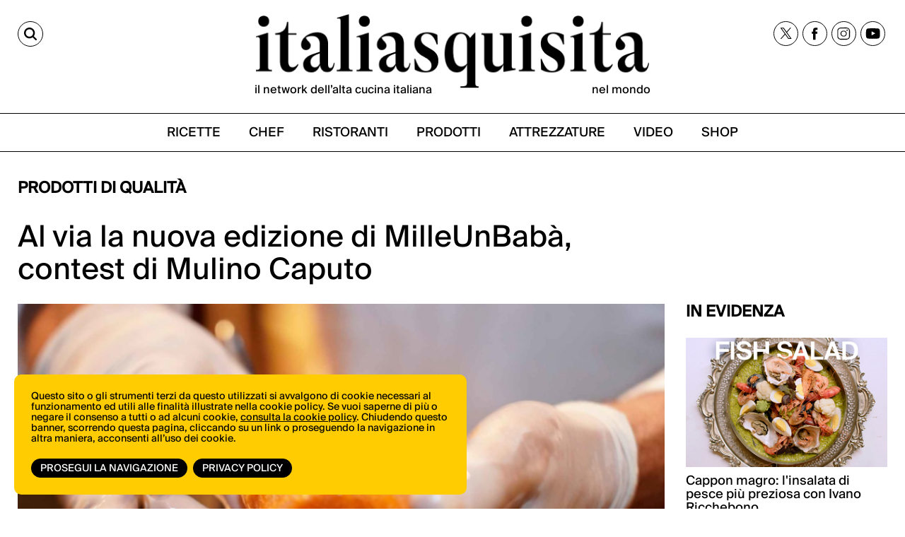

--- FILE ---
content_type: text/html;charset=utf-8
request_url: https://italiasquisita.net/it/posts/al-via-la-seconda-edizione-di-mille-and-unbaba-contest-di-mulino-caputo
body_size: 10285
content:



<!DOCTYPE html>
<!--[if lt IE 9]>         <html class="no-js lt-ie9" lang="en"> <![endif]-->
<!--[if gt IE 8]><!--> <html class="no-js" lang="en"> <!--<![endif]-->

<head>
    <meta charset="utf-8" />
    <meta name="viewport" content="width=device-width" />
    <title>
        Al via la nuova edizione di MilleUnBabà, contest di Mulino Caputo | ItaliaSquisita.net
    </title>
    <meta name="description" content="Maestri pasticceri italiani e un maître pâtissier francese si contendono il titolo per il miglior Babà contemporaneo." />

    
    	
    		<meta property="og:title" content="Al via la nuova edizione di MilleUnBabà, contest di Mulino Caputo" />
    	
    		<meta property="og:image" content="https://italiasquisita.net/files/chunks/6411c60fa0d5561890000080/6411ca43a0d55618a500008e.png" />
    	
    		<meta property="og:url" content="https://italiasquisita.net/it/posts/al-via-la-seconda-edizione-di-mille-and-unbaba-contest-di-mulino-caputo" />
    	
    

    

    
		<link rel="canonical" href="https://italiasquisita.net/it/posts/al-via-la-seconda-edizione-di-mille-and-unbaba-contest-di-mulino-caputo" />
	

    

    

    
		
			<link rel="preload" as="font" href="/assets/adhoc/fonts/suisseIntl-Book.woff2" type="font/woff2" crossorigin>
		
			<link rel="preload" as="font" href="/assets/adhoc/fonts/GT-Alpina-Standard-Regular.woff2" type="font/woff2" crossorigin>
		
	

    
    	<script type="text/javascript">
    	/* <![CDATA[ */
    	var js_variables = {"upload_service_url":"/files/upload_ajax/","cookiedomain":"italiasquisita.net","cookies_notice":{"message":"Questo sito o gli strumenti terzi da questo utilizzati si avvalgono di cookie necessari al funzionamento ed utili alle finalità illustrate nella cookie policy. Se vuoi saperne di più o negare il consenso a tutti o ad alcuni cookie, <a href=\"https://italiasquisita.net/pages/informativa-estesa-sui-cookie\">consulta la cookie policy</a>. Chiudendo questo banner, scorrendo questa pagina, cliccando su un link o proseguendo la navigazione in altra maniera, acconsenti all’uso dei cookie.","acceptText":"Prosegui la navigazione","policyText":"Privacy Policy","policyURL":"/pages/informativa-estesa-sui-cookie/","bottom":1}};
    	/* ]]> */	
    	</script>	
    

    
    	
    	
    	
        	<link type="text/css" rel="stylesheet" media="all" href="/assets/pack/app.zurb.bundle.ebb770d157ef.css" />    
        
    
    	
    	
        	<link type="text/css" rel="stylesheet" media="all" href="/assets/jquery.ui.1.10/redmond/jquery-ui-1.10.4.custom.min.css" />    
        
    
    	
    	
        	<link type="text/css" rel="stylesheet" media="all" href="/assets/cleditor/jquery.cleditor.css" />    
        
    
    	
    	
        	<link type="text/css" rel="stylesheet" media="all" href="/assets/page.forms.css" />    
        
    
    	
    	
        	<link type="text/css" rel="stylesheet" media="all" href="/assets/pack/app.adhoc.bundle.e9193f225942.css" />    
        
    
    	
    	

    
    	
    	
    	
        <script type="text/javascript" src="/assets/pack/app.zurb.bundle.6222cfd594c1.js"></script>
    
    	
        <script type="text/javascript" src="/assets/form2object.js"></script>
    
    	
        <script type="text/javascript" src="/assets/jquery.json-2.3.min.js"></script>
    
    	
        <script type="text/javascript" src="/assets/leibniz_fileupload.js"></script>
    
    	
        <script type="text/javascript" src="/assets/jquery.ui.1.10/jquery-ui-1.10.4.custom.min.js"></script>
    
    	
        <script type="text/javascript" src="/assets/cleditor/jquery.cleditor.js"></script>
    
    	
        <script type="text/javascript" src="/assets/jquery.autocomplete.js"></script>
    
    	
        <script type="text/javascript" src="/assets/jquery-number/jquery.number.fix.js"></script>
    
    	
        <script type="text/javascript" src="/assets/jquery.mtz.monthpicker/jquery.mtz.monthpicker.js"></script>
    
    	
        <script type="text/javascript" src="https://www.google.com/recaptcha/api.js"></script>
    
    	
        <script type="text/javascript" src="/assets/leibniz_boxupload2.js"></script>
    
    	
        <script type="text/javascript" src="/assets/page.forms.js"></script>
    
    	
    	
        <script type="text/javascript" src="/assets/smart-gallery.js"></script>
    
    	
    	
    	
        <script type="text/javascript" src="https://maps.googleapis.com/maps/api/js?key=AIzaSyDletNuiXrPQAHTQLCPmmWZrc79iVaeGWw"></script>
    
    	

    

    <script type="text/javascript">
	function gotoFeed(el) {
		if(el.href.indexOf('#')!=-1) { 
			window.location.href=el.href; 
			if(window.location.pathname==el.pathname && window.location.search==el.search) window.location.reload(); 
		} else { 
			window.location.href=el.href; 
		} 
		return false;	
	}
	function translateit(slug,text)	{
		if((typeof js_variables !== 'undefined') && js_variables.translations && js_variables.translations[slug])
			return js_variables.translations[slug]; 

		return text;
	}
	</script>

	
		<meta name="google-site-verification" content="cVJp8egKAZSipywbf-QCS9Sqk35DtO0DHgx7_S1syAw" />	
	

	

	
	
	

	  <!-- Google tag (gtag.js) -->
  <script async src="https://www.googletagmanager.com/gtag/js?id=G-WGWBCJ8TCM"></script>
  <script>
  window.dataLayer = window.dataLayer || [];
  function gtag(){dataLayer.push(arguments);}
  gtag('js', new Date());
  gtag('config', 'G-WGWBCJ8TCM');
  </script>


	
</head>

<body class="le">

	<div class="row">
		<div class="small-12 columns">

			

		</div>
	</div>

	<div class="row">
		<div class="small-12 columns">

			

		</div>
	</div>

	<div class="page-wrapper">
		<div class="sidenavbar">
			<div class="sidenavbar-inner">
			</div>
		</div>

		<div class="content-wrapper">
			<div class="dvtopbar custom-sticky">
				<div class="row topbar-inner">
					<div class="small-3 large-3 columns isleft small-column-text-right">
						<a href="#" class="lupa" aria-label="Cerca"><span>CERCA</span></a>
					</div>
					<div class="small-7 large-6 columns ismiddle">
						<a href="/" class="logo">
							<img alt="ItaliaSquisita" src="/assets/adhoc/imgs/logo.png"/>
							<div class="logo-text">
								<p>il network dell’alta cucina italiana</p>
								<p>nel mondo</p>
							</div>
						</a>
					</div>
					<div class="small-2 large-3 columns isright not-collapsed-div">
						<div class="dvnavbtn show-for-small">
							<a href="#"></a>
						</div>
						<div class="dvsocial hide-for-small">
							<a href="https://twitter.com/italiasquisita" target="_blank">
								<img src="/assets/adhoc/social/twitter-x.svg" width="17" height="16" alt="tweeter X"/>
							</a>
							<a href="https://www.facebook.com/ItaliaSquisita-147031685608/" target="_blank">
								<img src="/assets/adhoc/social/facebook.svg" width="9" height="18" alt="facebook"/>
							</a>
							<a href="https://www.instagram.com/italiasquisita/" target="_blank">
								<img src="/assets/adhoc/social/instagram.svg" width="19" height="19" alt="instagram"/>
							</a>
							<a href="https://www.youtube.com/user/italiasquisita" target="_blank">
								<img src="/assets/adhoc/social/youtube.svg" width="21" height="15" alt="youtube"/>
							</a>
						</div>
					</div>
				</div>

				<div class="search-panel-row">
					<div class="row collapse">
	<div class="small-10 columns">
		<input type="text" size="30" maxlength="60" class="keyword2" placeholder="Site Search"/>
	</div>
	<div class="small-2 columns">
		<button class="keyword2-submit">
			<span>CERCA</span>
		</button>
	</div>
</div>
	
				</div>

				<div class="dvmainmenu">
	<ul class="basic-menu">
		
			<li class="menu-item-0">
				<a href="/it/search/ricette"><span><span>RICETTE</span></span></a>
			</li>
		
			<li class="menu-item-1">
				<a href="/it/search/chef"><span><span>CHEF</span></span></a>
			</li>
		
			<li class="menu-item-2">
				<a href="/it/search/ristoranti"><span><span>RISTORANTI</span></span></a>
			</li>
		
			<li class="menu-item-3">
				<a href="/it/search/forniture"><span><span>PRODOTTI</span></span></a>
			</li>
		
			<li class="menu-item-4">
				<a href="/it/search/attrezzature"><span><span>ATTREZZATURE</span></span></a>
			</li>
		
			<li class="menu-item-5">
				<a href="/it/search/video"><span><span>VIDEO</span></span></a>
			</li>
		
			<li class="menu-item-6 last">
				<a href="https://shop.vertical.it/?"><span><span>SHOP</span></span></a>
			</li>
		
	</ul>
</div>

			</div>

			<div class="row ptm15">
				<div class="small-12 columns">
					<div class="main-wrapper custom-wrapper">
						<div class="single-wrapper">

	<div class="wide-banner">
		
	</div>

	

	<div class="row">
		<div class="small-12 large-9 columns">
			
				<h2 class="basic">Prodotti di qualità</h2>
			
			
			<h1 class="like-h3 pb15" itemprop="name headline">Al via la nuova edizione di MilleUnBabà, contest di Mulino Caputo</h1>
			
		</div>
		<div class="small-12 large-3 columns">
		</div>

		<div class="small-12 large-9 columns">
			<div itemscope itemtype="http://schema.org/Article">
				

				
					
						
							<div class="photo">
								<img itemprop="image" src="/files/chunks/6411c60fa0d5561890000080/photo-max_6411ca43a0d55618a500008e.png" alt="" fetchpriority="high"/>
							</div>
						
					
				

				
				
				<meta itemprop="datePublished" content="15-03-2023"/>
				
				<div itemprop="publisher" itemscope itemtype="http://schema.org/Organization">
					<div itemprop="logo" itemscope itemtype="https://schema.org/ImageObject">
						<meta itemprop="url" content="http://italiasquisita.net/assets/adhoc/imgs/is-logo.png">
						<meta itemprop="width" content="376">
						<meta itemprop="height" content="86">
					</div>
					<meta itemprop="name" content="italiasquisitas.net">
				</div>
				
				<meta itemprop="author" content=""/>

				<div class="text-body single_excerpt mt15" itemprop="description">
					Maestri pasticceri italiani e un maître pâtissier francese si contendono il titolo per il miglior Babà contemporaneo.
				</div>

				<div class="text-body" itemprop="articleBody">
					<span style="font-weight: normal;">A Napoli il 20 marzo presso il</span><b> Renaissance Naples Hotel Mediterraneo</b> si svolgerà la seconda edizione del contest <b>Mille&amp;UnBabà</b>, concorso targato <b>Mulino Caputo</b>, nato per premiare i migliori <b>Babà artigianali</b>.<br>I pasticceri professionisti, che presenteranno la propria versione di<b> Babà contemporaneo</b>, sono:<b> Luca Borgioli</b> della pasticceria Gabardina di Montemurlo; <b>Beatrice Busatta</b> della pasticceria Babu Dolce e Salato; <b>Guglielmo Cavezza</b>, titolare della pasticceria Mommy Cafè di Cicciano; il francese <b>Jean Christiansen</b>, del bistrot Le Carré Français di Roma;<b> Giuseppe Cristofaro</b> della pasticceria Barbato di Frattaminore; <b>Roberto Maturo</b> de La Dolce Sosta di Cusano Mutri; <b>Alessia Rosellino</b> della pasticceria Dulcis a Pompei; <b>Fabio Scozzafava</b> del ristorante Felice di Lucca e <b>Maria Varone</b>, pastry chef dell’Hilton Sorrento Palace.<div style=""><span style="font-weight: normal;"><br>A valutarli sarà una giuria composta da: </span><b>Antimo Caputo</b>, AD dello storico Mulino napoletano; <b>Sal De Riso</b>, presidente dell’AMPI, la prestigiosa accademia che riunisce i migliori pasticceri d’Italia; <b>Salvatore Capparelli</b>, titolare dell’omonima pasticceria nel centro storico di Napoli; <b>Carlo Pozza</b>, uno dei membri fondatori dell’ Accademia Maestri Pasticceri Italiani e<b> Sabatino Sirica</b>, vero e proprio patriarca della pasticceria partenopea.<div style="font-weight: normal;"><br><i>«Affiancare i grandi nomi della pasticceria italiana alle giovani promesse è una missione che perseguiamo da anni. Le giurie dei nostri contest sono sempre di altissimo livello e il contributo dei giurati è fondamentale per stimolare le nuove leve ad alzare costantemente l’asticella. D’altra parte, questi concorsi offrono l’occasione di rivedere le ricette tradizionali, dando loro un taglio più moderno e adeguandole alle nuove esigenze nutrizionali nonché ai cambiamenti del gusto. Ci piace focalizzare l’attenzione sui dolci della tradizione rivisitati in chiave contemporanea e, sinceramente, le proposte sono sempre molto interessanti»</i>, spiega Antimo Caputo.<br></div></div>

					
				</div>

				
				  <div class="published-date" style="font-size: 18px; color: #000;">
				    <strong style="font-size:20px;">Published on:</strong> <i>15-03-2023</i>
				  </div>
				

				



				<!-- gallery like google { -->
				
				<!-- } -->

				
				

				

				

				
					<div class="text-body"></div>
				

				

				



	<h2 class="basic">In questa notizia</h2>

	<div class="boxes-rels boxes-feed mix-rels">
		<ul id="mix_post_rels" class="small-block-grid-1 large-block-grid-3">
	        
				<li>
					<a href="/it/forniture/mulino-caputo">
						<div class="thumb">
							
								<img src="/files/chunks/58cabd64a0d5567bd001cea2/fixed-180height-thumb_6728e2dba0d556722c00039d.png" alt=""/>
							
						</div>

						<div class="patronymic">
							
								Food /
							
						</div>

						<div class="name">
							MULINO CAPUTO
						</div>
					</a>
				</li>
			
		</ul>
	</div>

	<script>
	jQuery(document).ready(function(){
		
	});
	</script>	



				



				<div class="wide-banner">
					
				</div>
			</div>
		</div>

		<div class="small-12 large-3 columns bannerHtop0">
			<div class="mb20">
				<h2 class="basic">IN EVIDENZA</h2>

<div class="sidebar-feed">
	<ul class="small-block-grid-1 large-block-grid-1">
		
			<li>
				<a href="/it/video-ricette/cappon-magro-linsalata-di-pesce-piu-preziosa-con-ivano-ricchebono">
					<div class="thumb">
						
							<img
		            srcset="
		              /files/chunks/681236eca0d5567221000533/sidebar-resp-300_68123b38a0d5567221000535.jpg 300w,
		              /files/chunks/681236eca0d5567221000533/sidebar-resp-600_68123b38a0d5567221000535.jpg 600w,
		              /files/chunks/681236eca0d5567221000533/sidebar-resp-1000_68123b38a0d5567221000535.jpg 1000w"
		            sizes="(max-width: 767px) calc(100vw - 28px), 300px"
		            src="/files/chunks/681236eca0d5567221000533/sidebar-resp-300_68123b38a0d5567221000535.jpg"
		            alt=""
		            loading="lazy"
		            decoding="async"
		          />
						
					</div>

					<div class="name">
						Cappon magro: l&#x27;insalata di pesce più preziosa con Ivano Ricchebono
					</div>

					<div class="excerpt">
						 
					</div>
				</a>
			</li>
		
			<li>
				<a href="/it/video-ricette/negroni-sbagliato-la-nascita-di-unicona-italiana-con-twist-contemporanei">
					<div class="thumb">
						
							<img
		            srcset="
		              /files/chunks/680a163da0d5567221000527/sidebar-resp-300_680a16b4a0d556721600057a.jpg 300w,
		              /files/chunks/680a163da0d5567221000527/sidebar-resp-600_680a16b4a0d556721600057a.jpg 600w,
		              /files/chunks/680a163da0d5567221000527/sidebar-resp-1000_680a16b4a0d556721600057a.jpg 1000w"
		            sizes="(max-width: 767px) calc(100vw - 28px), 300px"
		            src="/files/chunks/680a163da0d5567221000527/sidebar-resp-300_680a16b4a0d556721600057a.jpg"
		            alt=""
		            loading="lazy"
		            decoding="async"
		          />
						
					</div>

					<div class="name">
						Negroni Sbagliato: la nascita di un&#x27;icona italiana (con twist contemporanei)
					</div>

					<div class="excerpt">
						 
					</div>
				</a>
			</li>
		
			<li>
				<a href="/it/video-ricette/olive-allascolana-la-ricetta-originale-dellosteria-ascolana-ophis-con-daniele-citeroni">
					<div class="thumb">
						
							<img
		            srcset="
		              /files/chunks/68020c61a0d55672210004ec/sidebar-resp-300_68020cf3a0d5567216000540.jpg 300w,
		              /files/chunks/68020c61a0d55672210004ec/sidebar-resp-600_68020cf3a0d5567216000540.jpg 600w,
		              /files/chunks/68020c61a0d55672210004ec/sidebar-resp-1000_68020cf3a0d5567216000540.jpg 1000w"
		            sizes="(max-width: 767px) calc(100vw - 28px), 300px"
		            src="/files/chunks/68020c61a0d55672210004ec/sidebar-resp-300_68020cf3a0d5567216000540.jpg"
		            alt=""
		            loading="lazy"
		            decoding="async"
		          />
						
					</div>

					<div class="name">
						Olive all&#x27;ascolana: la ricetta originale dell&#x27;osteria ascolana Ophis con Daniele Citeroni
					</div>

					<div class="excerpt">
						 
					</div>
				</a>
			</li>
		
			<li>
				<a href="/it/video-ricette/pizza-al-mattarello-la-pizza-romana-per-eccellenza-secondo-luca-pezzetta-di-clementina">
					<div class="thumb">
						
							<img
		            srcset="
		              /files/chunks/67c19054a0d5567221000427/sidebar-resp-300_67c19188a0d556721600046e.jpg 300w,
		              /files/chunks/67c19054a0d5567221000427/sidebar-resp-600_67c19188a0d556721600046e.jpg 600w,
		              /files/chunks/67c19054a0d5567221000427/sidebar-resp-1000_67c19188a0d556721600046e.jpg 1000w"
		            sizes="(max-width: 767px) calc(100vw - 28px), 300px"
		            src="/files/chunks/67c19054a0d5567221000427/sidebar-resp-300_67c19188a0d556721600046e.jpg"
		            alt=""
		            loading="lazy"
		            decoding="async"
		          />
						
					</div>

					<div class="name">
						Pizza al mattarello: la pizza romana per eccellenza secondo Luca Pezzetta di Clementina
					</div>

					<div class="excerpt">
						 
					</div>
				</a>
			</li>
		
	</ul>
</div>
			</div>
			

			<div class="iscriviti-ora-sidebar mb0">
				<div class="iscriviti-img">
					<img src="/assets/adhoc/imgs/visita-lo-shop.png">
				</div>
				<div class="iscriviti-desc">
					<p>Scopri tutte le novità di libri e riviste di ItaliaSquisita</p>
					<a href="https://shop.vertical.it/">vai allo shop</a>
				</div>
			</div>

			<div class="iscriviti-ora-sidebar iscriviti-ora-sidebar2">
				<div class="iscriviti-img">
					<img src="/assets/adhoc/imgs/iscriviti-ora.png" class="display-lg">
					<img src="/assets/adhoc/imgs/iscriviti-ora2.png" class="display-mb">
				</div>
				<div class="iscriviti-desc">
					<p>Il meglio della cucina italiana, una mail alla volta. Iscriviti alla newsletter di ItaliaSquisita!</p>
					<a href="https://italiasquisita.net/it/pg/iscrizione-alla-newsletter">ISCRIVITI ORA</a>
				</div>
			</div>

			<div class="widget-in-rivista">
				<div class="sidebar-widget">
	<a target="_blank" href="https://shop.vertical.it/products/italiasquisita">
		<img
      loading="lazy"
      decoding="async"
      src="/assets/adhoc/imgs/IS_cover.jpg"
      srcset="/assets/adhoc/imgs/IS_cover.jpg 285w, /assets/adhoc/imgs/IS_cover_650.jpg 650w"
      sizes="285px"
      alt="ItaliaSquisita - Abbonamento - Acquista su Vertical">
	</a>
</div>


			</div>

			<div class="sidebar-banner">
				
			</div>
		</div>
	</div>

	<div class="single_editbtn"></div>

</div>

<script type="text/javascript">
function show_readmore_btn($container,next,myclass)
{
	myclass=myclass ? ' '+myclass : '';
	var nextbtn=$('<div class="readmore-container"><a href="#" class="readmore'+myclass+'" rel="'+next+'">Load More<span class="arrowChar">^</span></a></div>');
	$container.after(nextbtn);

	if(myclass==' auto_clicked')
		nextbtn.find('.readmore').trigger('click');		
}

jQuery(document).ready(function(){
    $('.boxes-rels').click(function(e){
		if($(e.target).hasClass('readmore'))
		{
			e.preventDefault();

			var $container=$(e.target).closest('.boxes-rels').find('ul');

    		var next_url=$(e.target).attr('rel');
    		var rest=$(e.target).hasClass('auto_clicked'); // trick to load all rest of results

    		//$(e.target).parent().remove();
    		var $readmore_container=$(e.target).parent().addClass('loading_status');

    		var jqxhr = jQuery.get(next_url, function(response) { 
	            if(response)
	            {                
	                if(response.status=="ok") 
	                {    
	                	$readmore_container.remove();

	                	$.each(response.chunks,function(i,ch){
	                		var $liitem=$('<li>').appendTo($container);
							var $item=$('<a href="'+ch.permalink+'">').appendTo($liitem);
							
							var $thumb=$('<div class="thumb">');
							if(EJS.Helpers.prototype.chunk_image(ch)) $thumb.append('<img src="'+EJS.Helpers.prototype.apply_image_size((ch.group=='forniture' ? 'fixed_180height_thumb' : 'boxes_feed_thumb'),ch.featured_image)+'" alt=""/>');
							else if(ch.ytid) $thumb.append('<img src="https://i1.ytimg.com/vi/'+ch.ytid+'/mqdefault.jpg" alt=""/>');
							$thumb.appendTo($item);

							var $patronymic=$('<div class="patronymic">').append(ch.precised_group&&ch.precised_group.length?ch.precised_group.join(', ')+'/':ch.group+'/').appendTo($item); //when no need is hidden via css
							var $name=$('<div class="name">').append(EJS.Helpers.prototype.chunk_body({body:ch.title},50,'...')).appendTo($item);
							var $excerpt=$('<div class="excerpt">').append(EJS.Helpers.prototype.chunk_body({body:ch._excerpt},60,'...')).appendTo($item);
		            	});

		            	if(response.navigation.next)
		            		show_readmore_btn($container,response.navigation.next,rest ? 'auto_clicked' : null);
	                }
	            }
	        }, 'json');
		}                		
	});
});
</script>

<script type="text/javascript">
/* <![CDATA[ */
var geoobjects = [];
/* ]]> */

jQuery(document).ready(function($){
    $(window).load(function() {
    	if(geoobjects.length>0)
    	{
	    	var mapOptions = {
	          center: { lat: -34.397, lng: 150.644},
	          zoom: 8
	        };

	        // map with chunk relations
	    	var map=new google.maps.Map($('#map-canvas')[0],mapOptions);

	    	var bounds = new google.maps.LatLngBounds();

	    	$.each(geoobjects, function(index, mapdot) {
	    		var PostLatLng = new google.maps.LatLng(mapdot[1],mapdot[2]);

	    		bounds.extend(PostLatLng);

	    		var infowindow = new google.maps.InfoWindow({
				    content: '<div><a href="'+mapdot[4]+'" onclick="parent.window.location=this.href; return false;">'+mapdot[3]+'</a></div>'
				});

	    		var marker = new google.maps.Marker({
	                position: PostLatLng,
	                map: map,
	                title: mapdot[3],
	                icon: (mapdot[0]=='ristoranti' ? 'https://maps.gstatic.com/mapfiles/markers2/icon_greenR.png' : 'https://maps.gstatic.com/mapfiles/markers2/markerC.png')
	            });

	            google.maps.event.addListener(marker, 'click', function() {
					infowindow.open(map,marker);
				});
	    	});
    	 
    		map.fitBounds(bounds);
    	}
    });

	$('.videoswitcher').click(function(e){
		e.preventDefault();
		$('.slider_container').remove();
		if($(this).attr('rel').indexOf('dailymotion')!=-1)
			$('#videoplayer')[0].src = $(this).attr('rel')+'?autoplay=1'; 
		else
			$('#videoplayer')[0].src = '//www.youtube.com/embed/'+$(this).attr('rel')+'?rel=0&autoplay=1'; 
		$('#videoplayer').parent().show();		
	});

	$('.plusgallery').smartGallery();
});

function animateScrollTop_hook(offset)
{
	var topbar_h=jQuery('.dvtopbar.stikyClone').outerHeight();
	return offset>topbar_h ? offset-topbar_h : 0;
}
</script>

						<div class="dvfooter">
							<div class="footer-top">
								<div class="ft-left">
									<div class="logo">
										<a href="/" class="logo"><img alt="ItaliaSquisita" src="/assets/adhoc/imgs/logo.png"/></a>	
									</div>
								</div>
								<div class="ft-right">
									<div class="dvsocial">
										<a href="https://twitter.com/italiasquisita" target="_blank">
											<img src="/assets/adhoc/social/twitter-x.svg" width="17" height="16" alt="tweeter X"/>
										</a>
										<a href="https://www.facebook.com/ItaliaSquisita-147031685608/" target="_blank">
											<img src="/assets/adhoc/social/facebook.svg" width="9" height="18" alt="facebook"/>
										</a>
										<a href="https://www.instagram.com/italiasquisita/" target="_blank">
											<img src="/assets/adhoc/social/instagram.svg" width="19" height="19" alt="instagram"/>
										</a>
										<a href="https://www.youtube.com/user/italiasquisita" target="_blank">
											<img src="/assets/adhoc/social/youtube.svg" width="21" height="15" alt="youtube"/>
										</a> 
									</div>
								</div>
							</div>
							<div class="bottom"> </div>
							<div class="footer-btm">
								<div class="fb-left">
									<div class="copy-text">&copy; Copyright 2026.  <a href="https://vertical.it" target="_blank"> Vertical.it</a> <br> N.ro Iscrizione ROC 32504 <br> <a href="/pages/privacy-policy">Privacy policy</a></div>
								</div>
								<div class="fb-right">
									<div class="dvfootermenu">
	<ul class="basic-menu">
		
			<li class="menu-item-0">
				<a href="https://shop.vertical.it/" target="_blank"><span><span>Shop</span></span></a>
			</li>
		
			<li class="menu-item-1">
				<a href="https://vertical.it/it/business/" target="_blank"><span><span>Pubblicità</span></span></a>
			</li>
		
			<li class="menu-item-2 last">
				<a href="/it/pages/contatti" target="_blank"><span><span>Contatti</span></span></a>
			</li>
		
	</ul>
</div>

								</div>
							</div>

							
							
						</div>
					</div>
				</div>
			</div>
		</div>
	</div>






<script type="text/javascript">

// Sticky Header 1 Codes-




// Sticky Header 2 Codes-

let lastScrollTop = 0;

window.addEventListener("scroll", function () {
  const scrollTop = window.scrollY || document.documentElement.scrollTop;
  const stickyElements = document.querySelectorAll(".custom-sticky");

  stickyElements.forEach(el => {
    // Sticky class logic
    if (scrollTop > 230) {
      el.classList.add("sticky");
    } else {
      el.classList.remove("sticky");
    }

    // scrollUp logic (after 240px only)
    if (scrollTop > 300) {
      if (scrollTop < lastScrollTop) {
        el.classList.add("scrollUp"); // scrolling up
      } else {
        el.classList.remove("scrollUp"); // scrolling down
      }
    } else {
      el.classList.remove("scrollUp"); // remove scrollUp before 240px
    }
  });

  lastScrollTop = scrollTop <= 0 ? 0 : scrollTop;
});


if (window.location.pathname === "/") {
  const wrapper = document.querySelector('.page-wrapper');
  if (wrapper) {
    wrapper.classList.add('homepage');
  }
}


</script>





<script type="text/javascript">
jQuery(document).ready(function(){
	var $cache = $('.dvtopbar');

	$cache.find('.dvmainmenu').clone().appendTo($('.sidenavbar .sidenavbar-inner')).find('.basic-menu').removeClass('basic-menu');

	$cache.clone().insertAfter('.dvtopbar').addClass('stikyClone');

	$(window).scroll(function (event) {
		var y = $(this).scrollTop(); // what the y position of the scroll is
		var vTop = $cache.offset().top-parseFloat($cache.find('.topbar-inner').css('marginTop').replace(/auto/, 0));

		// whether that's below the form
		if(y >= vTop)
		{
    		$('.dvtopbar.stikyClone').css('left',$cache.offset().left+'px').css('width',$cache.css('width')).show();
			$cache.css('visibility','hidden');
		} else {
			$('.dvtopbar.stikyClone').hide();
    		$cache.css('visibility','visible');
		}
	});

	$(window).scroll();

	$(window).resize(function(){
		$('.dvtopbar.stikyClone').css('left',$cache.offset().left+'px').css('width',$cache.css('width'));
	});

	$('.content-wrapper').on('click','.dvnavbtn > a',function(e){
		e.preventDefault();
		
		if($('.sidenavbar').hasClass('open'))
		{
			$('.sidenavbar').removeClass('open'); // cannot use .show() because need responsive
			$('.content-wrapper').removeClass('pulled');
			$('.dvtopbar.stikyClone').css('left','0px');
		}
		else
		{
			$('.sidenavbar').addClass('open');
			$('.content-wrapper').addClass('pulled');
			$('.dvtopbar.stikyClone').css('left','270px');
		}
	});

	$('body').on('click', function(e) {
	    if($('.sidenavbar').hasClass('open') && $(e.target).closest('.sidenavbar').length == 0 && $(e.target).closest('.dvnavbtn').length == 0) {
	    	$('.sidenavbar').removeClass('open');
	    	$('.content-wrapper').removeClass('pulled');
	    	$(window).resize();
	    }
	});

	// search tools
	$('.content-wrapper').on('click', '.lupa', function(e) {
	e.preventDefault();
	$(this).toggleClass('active'); // Toggle 'active' on the clicked .lupa
	$('.search-panel-row').slideToggle(200);
});


	$('.content-wrapper').on('keyup','.search-panel-row .keyword2',function(e){
		if(e.keyCode == 13)
	    {
	        e.preventDefault();
	        $(this).closest('.search-panel-row').find('.keyword2-submit').click();
	    }	
	});

	$('.content-wrapper').on('click','.search-panel-row .keyword2-submit',function(e){
		e.preventDefault();
			
		var keyword=$(this).closest('.search-panel-row').find('.keyword2').val();
        if(keyword=='') return;
        window.location.href='/it/search/q#q='+encodeURIComponent(keyword); 
		if(window.location.pathname=='/it/search/q') window.location.reload();
	});

	$('.content-wrapper').on('keyup','.dvfootersearch .keyword3',function(e){
		if(e.keyCode == 13)
	    {
	        e.preventDefault();
	        $(this).closest('.dvfootersearch').find('.keyword3-submit').click();
	    }	
	});

	$('.content-wrapper').on('click','.dvfootersearch .keyword3-submit',function(e){
		e.preventDefault();
			
		var keyword=$(this).closest('.dvfootersearch').find('.keyword3').val();
        if(keyword=='') return;
        window.location.href='/it/search/q#q='+encodeURIComponent(keyword); 
		if(window.location.pathname=='/it/search/q') window.location.reload();
	});
});
</script>


<script>
	$(document).ready(function() {
    const show = true;
    let popupShown = false;
    const loadTime = Date.now(); // Track page load time for delay
    let inactivityTimer; // For inactivity detection

    $.fancybox.defaults.btnTpl.smallBtn =
	  '<button data-fancybox-close class="fancybox-close-circle" title="{{CLOSE}}" aria-label="{{CLOSE}}">' +
	    '<svg viewBox="0 0 36 36" width="36" height="36" aria-hidden="true" focusable="false">' +
	      // white fill
	      '<circle cx="18" cy="18" r="16" fill="#fff"/>' +
	      // subtle grey border
	      '<circle cx="18" cy="18" r="17" fill="none" stroke="rgba(0,0,0,.35)" />' +
	      // “×”
	      '<path d="M12 12 L24 24 M24 12 L12 24" stroke="rgba(0,0,0,.75)" stroke-width="2.5" stroke-linecap="round"/>' +
	    '</svg>' +
	  '</button>';

    // Function to check if cookie exists
    function getCookie(name) {
        const cookies = document.cookie.split(';');
        for (let cookie of cookies) {
            cookie = cookie.trim();
            if (cookie.startsWith(name + '=')) {
                return true;
            }
        }
        return false;
    }

    // Function to show the popup
    function showPopup() {
        if (popupShown || sessionStorage.getItem('popupShown')) return;
        popupShown = true;

        $.fancybox.open( // for fancy v3
            [
                { src: 'https://italiasquisita.net/it/pg/promopopup', type: 'iframe' }
            ],
            {
                baseClass: 'fancybox-promo-popup',

                // stop the size/position animation "flash"
                animationEffect: 'none',
                transitionEffect: 'none',

                // don't try to auto-measure the iframe
                iframe: {
                    preload: false,
                    css: { width: '400px', height: '600px' }
                },

                // optional: avoid page layout shift when opening
                hideScrollbar: false,

                idleTime: false,
                toolbar: false,
  				smallBtn: true,

                afterClose() {
                    //document.cookie = 'popupShown=true; path=/'; // doesn't work if tabs reopened after close
                    sessionStorage.setItem('popupShown','1');
                }
            }
        );

        // Remove all listeners after showing
        $(window).off('scroll.popup');
        clearTimeout(inactivityTimer);
        $(document).off('mousemove.popup keydown.popup scroll.popup');
    }

    // Function to reset inactivity timer
    function resetInactivityTimer() {
        clearTimeout(inactivityTimer);
        const timeElapsed = Date.now() - loadTime;
        if (timeElapsed >= 5000) { // Only start after 5 seconds from load
            inactivityTimer = setTimeout(showPopup, 5000); // X seconds of inactivity
        }
    }

    if (show) {
        // Scroll listener (lowered to 20% for better desktop catch)
        $(window).on('scroll.popup', function() {
            const scrollTop = $(window).scrollTop();
            const docHeight = $(document).height();
            const winHeight = $(window).height();
            const scrollPercent = (scrollTop / (docHeight - winHeight)) * 100;
            const timeElapsed = Date.now() - loadTime;

            if (scrollPercent >= 35 && timeElapsed >= 5000) {
                showPopup();
            }
        });

        // Inactivity listener: Reset timer on activity
        $(document).on('mousemove.popup keydown.popup scroll.popup', resetInactivityTimer);
        resetInactivityTimer(); // Initial setup
    }
});
</script>
<style>
.fancybox-promo-popup .fancybox-content {
    width  : 400px !important;
    height : 600px !important;
    max-width  : 80% !important;
    margin: 0 !important;
}
.fancybox-close-circle{
  position:absolute;
  top:-12px;               /* move slightly outside the card corner */
  right:-12px;
  width:36px;
  height:36px;
  padding:0;
  border:0;
  background:transparent;
  border-radius:50%;
  cursor:pointer;
  z-index:5;
  /* soft shadow like the old one */
  filter: drop-shadow(0 1px 2px rgba(0,0,0,.25));
}

/* Keep the SVG crisp and non-interactive (button gets the click) */
.fancybox-close-circle svg{ display:block; pointer-events:none; }

/* Hover/active feedback */
.fancybox-close-circle:hover circle:first-of-type{ fill:#f5f5f5; }
.fancybox-close-circle:active circle:first-of-type{ fill:#e9e9e9; }
</style>


	<script>
    jQuery(document).ready(function( $ ) {
    	$(document).foundation();
    });
    </script>
</body>

</html>


--- FILE ---
content_type: image/svg+xml
request_url: https://italiasquisita.net/assets/adhoc/social/twitter-x.svg
body_size: 319
content:
<svg width="19" height="18" viewBox="0 0 19 18" fill="none" xmlns="http://www.w3.org/2000/svg">
<path d="M6.11633 0.26001L10.6643 6.34646L16.2443 0.332353C16.2685 0.322707 16.2733 0.26001 16.2781 0.26001H17.8552L11.3781 7.30621L18.6944 17.0918L18.6702 17.14H13.3554L8.40719 10.5182L2.24357 17.14H0.705078L7.69341 9.56331L0.729193 0.26001H6.11633ZM16.3794 15.9777L15.4437 14.6948L5.499 1.42714H3.05863L13.939 15.9777H16.3794Z" fill="black"/>
</svg>
